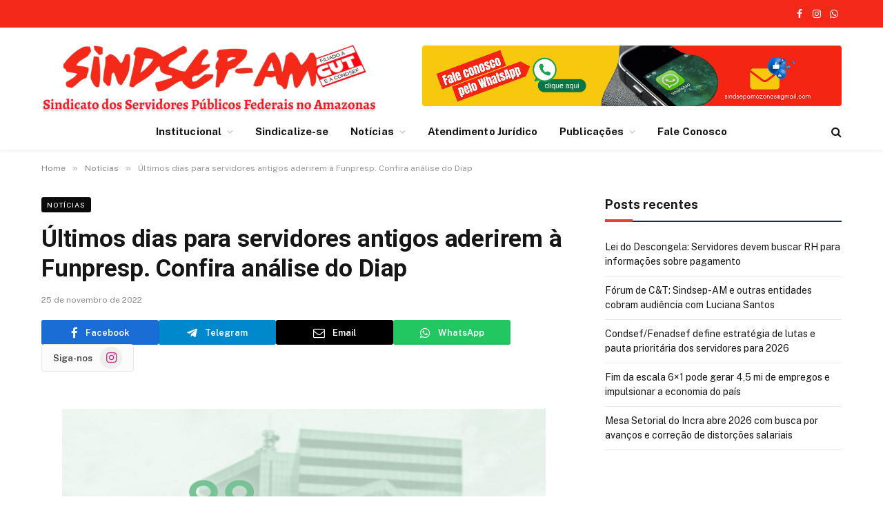

--- FILE ---
content_type: text/html; charset=UTF-8
request_url: https://www.sindsep-am.com.br/ultimos-dias-para-servidores-antigos-aderirem-a-funpresp-confira-analise-do-diap/
body_size: 17569
content:

<!DOCTYPE html>
<html lang="pt-BR" class="s-light site-s-light">

<head>

	<meta charset="UTF-8" />
	<meta name="viewport" content="width=device-width, initial-scale=1" />
	<title>Últimos dias para servidores antigos aderirem à Funpresp. Confira análise do Diap &#8211; Sindsep-AM</title><link rel="preload" as="font" href="https://www.sindsep-am.com.br/wp-content/themes/smart-mag/css/icons/fonts/ts-icons.woff2?v2.8" type="font/woff2" crossorigin="anonymous" />
<meta name='robots' content='max-image-preview:large' />
<link rel='dns-prefetch' href='//fonts.googleapis.com' />
<link rel="alternate" type="application/rss+xml" title="Feed para Sindsep-AM &raquo;" href="https://www.sindsep-am.com.br/feed/" />
<script type="text/javascript">
/* <![CDATA[ */
window._wpemojiSettings = {"baseUrl":"https:\/\/s.w.org\/images\/core\/emoji\/15.0.3\/72x72\/","ext":".png","svgUrl":"https:\/\/s.w.org\/images\/core\/emoji\/15.0.3\/svg\/","svgExt":".svg","source":{"concatemoji":"https:\/\/www.sindsep-am.com.br\/wp-includes\/js\/wp-emoji-release.min.js?ver=6.6.4"}};
/*! This file is auto-generated */
!function(i,n){var o,s,e;function c(e){try{var t={supportTests:e,timestamp:(new Date).valueOf()};sessionStorage.setItem(o,JSON.stringify(t))}catch(e){}}function p(e,t,n){e.clearRect(0,0,e.canvas.width,e.canvas.height),e.fillText(t,0,0);var t=new Uint32Array(e.getImageData(0,0,e.canvas.width,e.canvas.height).data),r=(e.clearRect(0,0,e.canvas.width,e.canvas.height),e.fillText(n,0,0),new Uint32Array(e.getImageData(0,0,e.canvas.width,e.canvas.height).data));return t.every(function(e,t){return e===r[t]})}function u(e,t,n){switch(t){case"flag":return n(e,"\ud83c\udff3\ufe0f\u200d\u26a7\ufe0f","\ud83c\udff3\ufe0f\u200b\u26a7\ufe0f")?!1:!n(e,"\ud83c\uddfa\ud83c\uddf3","\ud83c\uddfa\u200b\ud83c\uddf3")&&!n(e,"\ud83c\udff4\udb40\udc67\udb40\udc62\udb40\udc65\udb40\udc6e\udb40\udc67\udb40\udc7f","\ud83c\udff4\u200b\udb40\udc67\u200b\udb40\udc62\u200b\udb40\udc65\u200b\udb40\udc6e\u200b\udb40\udc67\u200b\udb40\udc7f");case"emoji":return!n(e,"\ud83d\udc26\u200d\u2b1b","\ud83d\udc26\u200b\u2b1b")}return!1}function f(e,t,n){var r="undefined"!=typeof WorkerGlobalScope&&self instanceof WorkerGlobalScope?new OffscreenCanvas(300,150):i.createElement("canvas"),a=r.getContext("2d",{willReadFrequently:!0}),o=(a.textBaseline="top",a.font="600 32px Arial",{});return e.forEach(function(e){o[e]=t(a,e,n)}),o}function t(e){var t=i.createElement("script");t.src=e,t.defer=!0,i.head.appendChild(t)}"undefined"!=typeof Promise&&(o="wpEmojiSettingsSupports",s=["flag","emoji"],n.supports={everything:!0,everythingExceptFlag:!0},e=new Promise(function(e){i.addEventListener("DOMContentLoaded",e,{once:!0})}),new Promise(function(t){var n=function(){try{var e=JSON.parse(sessionStorage.getItem(o));if("object"==typeof e&&"number"==typeof e.timestamp&&(new Date).valueOf()<e.timestamp+604800&&"object"==typeof e.supportTests)return e.supportTests}catch(e){}return null}();if(!n){if("undefined"!=typeof Worker&&"undefined"!=typeof OffscreenCanvas&&"undefined"!=typeof URL&&URL.createObjectURL&&"undefined"!=typeof Blob)try{var e="postMessage("+f.toString()+"("+[JSON.stringify(s),u.toString(),p.toString()].join(",")+"));",r=new Blob([e],{type:"text/javascript"}),a=new Worker(URL.createObjectURL(r),{name:"wpTestEmojiSupports"});return void(a.onmessage=function(e){c(n=e.data),a.terminate(),t(n)})}catch(e){}c(n=f(s,u,p))}t(n)}).then(function(e){for(var t in e)n.supports[t]=e[t],n.supports.everything=n.supports.everything&&n.supports[t],"flag"!==t&&(n.supports.everythingExceptFlag=n.supports.everythingExceptFlag&&n.supports[t]);n.supports.everythingExceptFlag=n.supports.everythingExceptFlag&&!n.supports.flag,n.DOMReady=!1,n.readyCallback=function(){n.DOMReady=!0}}).then(function(){return e}).then(function(){var e;n.supports.everything||(n.readyCallback(),(e=n.source||{}).concatemoji?t(e.concatemoji):e.wpemoji&&e.twemoji&&(t(e.twemoji),t(e.wpemoji)))}))}((window,document),window._wpemojiSettings);
/* ]]> */
</script>
<style id='wp-emoji-styles-inline-css' type='text/css'>

	img.wp-smiley, img.emoji {
		display: inline !important;
		border: none !important;
		box-shadow: none !important;
		height: 1em !important;
		width: 1em !important;
		margin: 0 0.07em !important;
		vertical-align: -0.1em !important;
		background: none !important;
		padding: 0 !important;
	}
</style>
<link rel='stylesheet' id='wp-block-library-css' href='https://www.sindsep-am.com.br/wp-includes/css/dist/block-library/style.min.css?ver=6.6.4' type='text/css' media='all' />
<style id='classic-theme-styles-inline-css' type='text/css'>
/*! This file is auto-generated */
.wp-block-button__link{color:#fff;background-color:#32373c;border-radius:9999px;box-shadow:none;text-decoration:none;padding:calc(.667em + 2px) calc(1.333em + 2px);font-size:1.125em}.wp-block-file__button{background:#32373c;color:#fff;text-decoration:none}
</style>
<style id='global-styles-inline-css' type='text/css'>
:root{--wp--preset--aspect-ratio--square: 1;--wp--preset--aspect-ratio--4-3: 4/3;--wp--preset--aspect-ratio--3-4: 3/4;--wp--preset--aspect-ratio--3-2: 3/2;--wp--preset--aspect-ratio--2-3: 2/3;--wp--preset--aspect-ratio--16-9: 16/9;--wp--preset--aspect-ratio--9-16: 9/16;--wp--preset--color--black: #000000;--wp--preset--color--cyan-bluish-gray: #abb8c3;--wp--preset--color--white: #ffffff;--wp--preset--color--pale-pink: #f78da7;--wp--preset--color--vivid-red: #cf2e2e;--wp--preset--color--luminous-vivid-orange: #ff6900;--wp--preset--color--luminous-vivid-amber: #fcb900;--wp--preset--color--light-green-cyan: #7bdcb5;--wp--preset--color--vivid-green-cyan: #00d084;--wp--preset--color--pale-cyan-blue: #8ed1fc;--wp--preset--color--vivid-cyan-blue: #0693e3;--wp--preset--color--vivid-purple: #9b51e0;--wp--preset--gradient--vivid-cyan-blue-to-vivid-purple: linear-gradient(135deg,rgba(6,147,227,1) 0%,rgb(155,81,224) 100%);--wp--preset--gradient--light-green-cyan-to-vivid-green-cyan: linear-gradient(135deg,rgb(122,220,180) 0%,rgb(0,208,130) 100%);--wp--preset--gradient--luminous-vivid-amber-to-luminous-vivid-orange: linear-gradient(135deg,rgba(252,185,0,1) 0%,rgba(255,105,0,1) 100%);--wp--preset--gradient--luminous-vivid-orange-to-vivid-red: linear-gradient(135deg,rgba(255,105,0,1) 0%,rgb(207,46,46) 100%);--wp--preset--gradient--very-light-gray-to-cyan-bluish-gray: linear-gradient(135deg,rgb(238,238,238) 0%,rgb(169,184,195) 100%);--wp--preset--gradient--cool-to-warm-spectrum: linear-gradient(135deg,rgb(74,234,220) 0%,rgb(151,120,209) 20%,rgb(207,42,186) 40%,rgb(238,44,130) 60%,rgb(251,105,98) 80%,rgb(254,248,76) 100%);--wp--preset--gradient--blush-light-purple: linear-gradient(135deg,rgb(255,206,236) 0%,rgb(152,150,240) 100%);--wp--preset--gradient--blush-bordeaux: linear-gradient(135deg,rgb(254,205,165) 0%,rgb(254,45,45) 50%,rgb(107,0,62) 100%);--wp--preset--gradient--luminous-dusk: linear-gradient(135deg,rgb(255,203,112) 0%,rgb(199,81,192) 50%,rgb(65,88,208) 100%);--wp--preset--gradient--pale-ocean: linear-gradient(135deg,rgb(255,245,203) 0%,rgb(182,227,212) 50%,rgb(51,167,181) 100%);--wp--preset--gradient--electric-grass: linear-gradient(135deg,rgb(202,248,128) 0%,rgb(113,206,126) 100%);--wp--preset--gradient--midnight: linear-gradient(135deg,rgb(2,3,129) 0%,rgb(40,116,252) 100%);--wp--preset--font-size--small: 13px;--wp--preset--font-size--medium: 20px;--wp--preset--font-size--large: 36px;--wp--preset--font-size--x-large: 42px;--wp--preset--spacing--20: 0.44rem;--wp--preset--spacing--30: 0.67rem;--wp--preset--spacing--40: 1rem;--wp--preset--spacing--50: 1.5rem;--wp--preset--spacing--60: 2.25rem;--wp--preset--spacing--70: 3.38rem;--wp--preset--spacing--80: 5.06rem;--wp--preset--shadow--natural: 6px 6px 9px rgba(0, 0, 0, 0.2);--wp--preset--shadow--deep: 12px 12px 50px rgba(0, 0, 0, 0.4);--wp--preset--shadow--sharp: 6px 6px 0px rgba(0, 0, 0, 0.2);--wp--preset--shadow--outlined: 6px 6px 0px -3px rgba(255, 255, 255, 1), 6px 6px rgba(0, 0, 0, 1);--wp--preset--shadow--crisp: 6px 6px 0px rgba(0, 0, 0, 1);}:where(.is-layout-flex){gap: 0.5em;}:where(.is-layout-grid){gap: 0.5em;}body .is-layout-flex{display: flex;}.is-layout-flex{flex-wrap: wrap;align-items: center;}.is-layout-flex > :is(*, div){margin: 0;}body .is-layout-grid{display: grid;}.is-layout-grid > :is(*, div){margin: 0;}:where(.wp-block-columns.is-layout-flex){gap: 2em;}:where(.wp-block-columns.is-layout-grid){gap: 2em;}:where(.wp-block-post-template.is-layout-flex){gap: 1.25em;}:where(.wp-block-post-template.is-layout-grid){gap: 1.25em;}.has-black-color{color: var(--wp--preset--color--black) !important;}.has-cyan-bluish-gray-color{color: var(--wp--preset--color--cyan-bluish-gray) !important;}.has-white-color{color: var(--wp--preset--color--white) !important;}.has-pale-pink-color{color: var(--wp--preset--color--pale-pink) !important;}.has-vivid-red-color{color: var(--wp--preset--color--vivid-red) !important;}.has-luminous-vivid-orange-color{color: var(--wp--preset--color--luminous-vivid-orange) !important;}.has-luminous-vivid-amber-color{color: var(--wp--preset--color--luminous-vivid-amber) !important;}.has-light-green-cyan-color{color: var(--wp--preset--color--light-green-cyan) !important;}.has-vivid-green-cyan-color{color: var(--wp--preset--color--vivid-green-cyan) !important;}.has-pale-cyan-blue-color{color: var(--wp--preset--color--pale-cyan-blue) !important;}.has-vivid-cyan-blue-color{color: var(--wp--preset--color--vivid-cyan-blue) !important;}.has-vivid-purple-color{color: var(--wp--preset--color--vivid-purple) !important;}.has-black-background-color{background-color: var(--wp--preset--color--black) !important;}.has-cyan-bluish-gray-background-color{background-color: var(--wp--preset--color--cyan-bluish-gray) !important;}.has-white-background-color{background-color: var(--wp--preset--color--white) !important;}.has-pale-pink-background-color{background-color: var(--wp--preset--color--pale-pink) !important;}.has-vivid-red-background-color{background-color: var(--wp--preset--color--vivid-red) !important;}.has-luminous-vivid-orange-background-color{background-color: var(--wp--preset--color--luminous-vivid-orange) !important;}.has-luminous-vivid-amber-background-color{background-color: var(--wp--preset--color--luminous-vivid-amber) !important;}.has-light-green-cyan-background-color{background-color: var(--wp--preset--color--light-green-cyan) !important;}.has-vivid-green-cyan-background-color{background-color: var(--wp--preset--color--vivid-green-cyan) !important;}.has-pale-cyan-blue-background-color{background-color: var(--wp--preset--color--pale-cyan-blue) !important;}.has-vivid-cyan-blue-background-color{background-color: var(--wp--preset--color--vivid-cyan-blue) !important;}.has-vivid-purple-background-color{background-color: var(--wp--preset--color--vivid-purple) !important;}.has-black-border-color{border-color: var(--wp--preset--color--black) !important;}.has-cyan-bluish-gray-border-color{border-color: var(--wp--preset--color--cyan-bluish-gray) !important;}.has-white-border-color{border-color: var(--wp--preset--color--white) !important;}.has-pale-pink-border-color{border-color: var(--wp--preset--color--pale-pink) !important;}.has-vivid-red-border-color{border-color: var(--wp--preset--color--vivid-red) !important;}.has-luminous-vivid-orange-border-color{border-color: var(--wp--preset--color--luminous-vivid-orange) !important;}.has-luminous-vivid-amber-border-color{border-color: var(--wp--preset--color--luminous-vivid-amber) !important;}.has-light-green-cyan-border-color{border-color: var(--wp--preset--color--light-green-cyan) !important;}.has-vivid-green-cyan-border-color{border-color: var(--wp--preset--color--vivid-green-cyan) !important;}.has-pale-cyan-blue-border-color{border-color: var(--wp--preset--color--pale-cyan-blue) !important;}.has-vivid-cyan-blue-border-color{border-color: var(--wp--preset--color--vivid-cyan-blue) !important;}.has-vivid-purple-border-color{border-color: var(--wp--preset--color--vivid-purple) !important;}.has-vivid-cyan-blue-to-vivid-purple-gradient-background{background: var(--wp--preset--gradient--vivid-cyan-blue-to-vivid-purple) !important;}.has-light-green-cyan-to-vivid-green-cyan-gradient-background{background: var(--wp--preset--gradient--light-green-cyan-to-vivid-green-cyan) !important;}.has-luminous-vivid-amber-to-luminous-vivid-orange-gradient-background{background: var(--wp--preset--gradient--luminous-vivid-amber-to-luminous-vivid-orange) !important;}.has-luminous-vivid-orange-to-vivid-red-gradient-background{background: var(--wp--preset--gradient--luminous-vivid-orange-to-vivid-red) !important;}.has-very-light-gray-to-cyan-bluish-gray-gradient-background{background: var(--wp--preset--gradient--very-light-gray-to-cyan-bluish-gray) !important;}.has-cool-to-warm-spectrum-gradient-background{background: var(--wp--preset--gradient--cool-to-warm-spectrum) !important;}.has-blush-light-purple-gradient-background{background: var(--wp--preset--gradient--blush-light-purple) !important;}.has-blush-bordeaux-gradient-background{background: var(--wp--preset--gradient--blush-bordeaux) !important;}.has-luminous-dusk-gradient-background{background: var(--wp--preset--gradient--luminous-dusk) !important;}.has-pale-ocean-gradient-background{background: var(--wp--preset--gradient--pale-ocean) !important;}.has-electric-grass-gradient-background{background: var(--wp--preset--gradient--electric-grass) !important;}.has-midnight-gradient-background{background: var(--wp--preset--gradient--midnight) !important;}.has-small-font-size{font-size: var(--wp--preset--font-size--small) !important;}.has-medium-font-size{font-size: var(--wp--preset--font-size--medium) !important;}.has-large-font-size{font-size: var(--wp--preset--font-size--large) !important;}.has-x-large-font-size{font-size: var(--wp--preset--font-size--x-large) !important;}
:where(.wp-block-post-template.is-layout-flex){gap: 1.25em;}:where(.wp-block-post-template.is-layout-grid){gap: 1.25em;}
:where(.wp-block-columns.is-layout-flex){gap: 2em;}:where(.wp-block-columns.is-layout-grid){gap: 2em;}
:root :where(.wp-block-pullquote){font-size: 1.5em;line-height: 1.6;}
</style>
<link rel='stylesheet' id='wpos-magnific-style-css' href='https://www.sindsep-am.com.br/wp-content/plugins/album-and-image-gallery-plus-lightbox/assets/css/magnific-popup.css?ver=2.1.1' type='text/css' media='all' />
<link rel='stylesheet' id='wpos-slick-style-css' href='https://www.sindsep-am.com.br/wp-content/plugins/album-and-image-gallery-plus-lightbox/assets/css/slick.css?ver=2.1.1' type='text/css' media='all' />
<link rel='stylesheet' id='aigpl-public-css-css' href='https://www.sindsep-am.com.br/wp-content/plugins/album-and-image-gallery-plus-lightbox/assets/css/aigpl-public.css?ver=2.1.1' type='text/css' media='all' />
<link rel='stylesheet' id='contact-form-7-css' href='https://www.sindsep-am.com.br/wp-content/plugins/contact-form-7/includes/css/styles.css?ver=6.0.6' type='text/css' media='all' />
<link rel='stylesheet' id='elementor-icons-css' href='https://www.sindsep-am.com.br/wp-content/plugins/elementor/assets/lib/eicons/css/elementor-icons.min.css?ver=5.30.0' type='text/css' media='all' />
<link rel='stylesheet' id='elementor-frontend-css' href='https://www.sindsep-am.com.br/wp-content/plugins/elementor/assets/css/frontend-lite.min.css?ver=3.23.3' type='text/css' media='all' />
<link rel='stylesheet' id='swiper-css' href='https://www.sindsep-am.com.br/wp-content/plugins/elementor/assets/lib/swiper/v8/css/swiper.min.css?ver=8.4.5' type='text/css' media='all' />
<link rel='stylesheet' id='elementor-post-21092-css' href='https://www.sindsep-am.com.br/wp-content/uploads/elementor/css/post-21092.css?ver=1722253947' type='text/css' media='all' />
<link rel='stylesheet' id='elementor-post-21307-css' href='https://www.sindsep-am.com.br/wp-content/uploads/elementor/css/post-21307.css?ver=1722518265' type='text/css' media='all' />
<link rel='stylesheet' id='pscrollbar-css' href='https://www.sindsep-am.com.br/wp-content/plugins/quadmenu/assets/frontend/pscrollbar/perfect-scrollbar.min.css?ver=3.1.5' type='text/css' media='all' />
<link rel='stylesheet' id='owlcarousel-css' href='https://www.sindsep-am.com.br/wp-content/plugins/quadmenu/assets/frontend/owlcarousel/owl.carousel.min.css?ver=3.1.5' type='text/css' media='all' />
<link rel='stylesheet' id='quadmenu-normalize-css' href='https://www.sindsep-am.com.br/wp-content/plugins/quadmenu/assets/frontend/css/quadmenu-normalize.css?ver=3.1.5' type='text/css' media='all' />
<link rel='stylesheet' id='quadmenu-widgets-css' href='https://www.sindsep-am.com.br/wp-content/plugins/quadmenu/assets/frontend/css/quadmenu-widgets.css?ver=3.1.5' type='text/css' media='all' />
<link rel='stylesheet' id='quadmenu-css' href='https://www.sindsep-am.com.br/wp-content/plugins/quadmenu/build/frontend/style.css?ver=3.1.5' type='text/css' media='all' />
<link rel='stylesheet' id='quadmenu-locations-css' href='https://www.sindsep-am.com.br/wp-content/plugins/quadmenu/assets/frontend/css/quadmenu-locations.css?ver=3.1.5' type='text/css' media='all' />
<link rel='stylesheet' id='dashicons-css' href='https://www.sindsep-am.com.br/wp-includes/css/dashicons.min.css?ver=6.6.4' type='text/css' media='all' />
<link rel='stylesheet' id='mm-compiled-options-mobmenu-css' href='https://www.sindsep-am.com.br/wp-content/uploads/dynamic-mobmenu.css?ver=2.8.5-599' type='text/css' media='all' />
<link rel='stylesheet' id='mm-google-webfont-dosis-css' href='//fonts.googleapis.com/css?family=Dosis%3Ainherit%2C400&#038;subset=latin%2Clatin-ext&#038;ver=6.6.4' type='text/css' media='all' />
<link rel='stylesheet' id='smartmag-core-css' href='https://www.sindsep-am.com.br/wp-content/themes/smart-mag/style.css?ver=10.0.0' type='text/css' media='all' />
<style id='smartmag-core-inline-css' type='text/css'>
:root { --c-main: #de4333;
--c-main-rgb: 222,67,51;
--title-font: "Roboto", system-ui, -apple-system, "Segoe UI", Arial, sans-serif;
--title-size-m: 19px;
--main-width: 1160px;
--post-content-gaps: 3em; }
.smart-head-main { --c-shadow: rgba(0,0,0,0.05); }
.smart-head-main .smart-head-top { --head-h: 40px; background: linear-gradient(90deg, #f4291a 0%, #f4291a 100%); }
.smart-head-main .smart-head-mid { --head-h: 125px; }
.smart-head-main .smart-head-mid > .inner { padding-top: 20px; }
.smart-head-main .smart-head-bot { --head-h: 52px; border-top-width: 0px; border-bottom-width: 0px; }
.navigation-main .menu > li > a { font-size: 15px; font-weight: bold; letter-spacing: 0.005em; }
.navigation-main { --nav-items-space: 16px; }
.navigation-small { margin-left: calc(-1 * var(--nav-items-space)); }
.s-dark .navigation-small { --c-nav: rgba(255,255,255,0.92); --c-nav-hov: #ffffff; }
.s-dark .smart-head-main .spc-social,
.smart-head-main .s-dark .spc-social { --c-spc-social: #ffffff; }
.smart-head-main { --c-hamburger: var(--c-main); }
.smart-head-main .offcanvas-toggle { transform: scale(.75); }
.l-post { --media-radius: 6px; }
.cat-labels .category { font-size: 10px; letter-spacing: 0.1em; background-color: #0a0a0a; border-radius: 3px; }
.block-head-c .heading { font-size: 18px; text-transform: initial; }
.block-head-c { --line-weight: 4px; --border-weight: 2px; --c-border: #152b4b; }
.loop-list .post-title { font-size: 21px; }
.loop-small .post-title { font-size: 15px; font-weight: 500; }
.entry-content { font-size: 16px; }
.entry-content p { --post-content-gaps: 2em; }
.post-share-float .service { width: 40px; height: 38px; margin-bottom: 8px; border-radius: 4px; font-size: 16px; }
.post-share-b:not(.is-not-global) { --service-height: 36px; --service-width: 170px; --service-min-width: initial; }
.post-share-b:not(.is-not-global) .show-more { width: 36px; min-width: 36px; }
.post-share-b:not(.is-not-global) { --service-gap: 6px; --service-b-radius: 3px; }
.category .feat-grid { --grid-gap: 4px; }
@media (min-width: 940px) and (max-width: 1200px) { .navigation-main .menu > li > a { font-size: calc(10px + (15px - 10px) * .7); } }


.term-color-5 { --c-main: #dd3333; }
.navigation .menu-cat-5 { --c-term: #dd3333; }

</style>
<link rel='stylesheet' id='smartmag-fonts-css' href='https://fonts.googleapis.com/css?family=Public+Sans%3A400%2C400i%2C500%2C600%2C700&#038;display=swap' type='text/css' media='all' />
<link rel='stylesheet' id='smartmag-magnific-popup-css' href='https://www.sindsep-am.com.br/wp-content/themes/smart-mag/css/lightbox.css?ver=10.0.0' type='text/css' media='all' />
<link rel='stylesheet' id='smartmag-icons-css' href='https://www.sindsep-am.com.br/wp-content/themes/smart-mag/css/icons/icons.css?ver=10.0.0' type='text/css' media='all' />
<link rel='stylesheet' id='smartmag-gfonts-custom-css' href='https://fonts.googleapis.com/css?family=Roboto%3A400%2C500%2C600%2C700&#038;display=swap' type='text/css' media='all' />
<link rel='stylesheet' id='cssmobmenu-icons-css' href='https://www.sindsep-am.com.br/wp-content/plugins/mobile-menu/includes/css/mobmenu-icons.css?ver=6.6.4' type='text/css' media='all' />
<link rel='stylesheet' id='cssmobmenu-css' href='https://www.sindsep-am.com.br/wp-content/plugins/mobile-menu/includes/css/mobmenu.css?ver=2.8.5' type='text/css' media='all' />
<script type="text/javascript" id="smartmag-lazy-inline-js-after">
/* <![CDATA[ */
/**
 * @copyright ThemeSphere
 * @preserve
 */
var BunyadLazy={};BunyadLazy.load=function(){function a(e,n){var t={};e.dataset.bgset&&e.dataset.sizes?(t.sizes=e.dataset.sizes,t.srcset=e.dataset.bgset):t.src=e.dataset.bgsrc,function(t){var a=t.dataset.ratio;if(0<a){const e=t.parentElement;if(e.classList.contains("media-ratio")){const n=e.style;n.getPropertyValue("--a-ratio")||(n.paddingBottom=100/a+"%")}}}(e);var a,o=document.createElement("img");for(a in o.onload=function(){var t="url('"+(o.currentSrc||o.src)+"')",a=e.style;a.backgroundImage!==t&&requestAnimationFrame(()=>{a.backgroundImage=t,n&&n()}),o.onload=null,o.onerror=null,o=null},o.onerror=o.onload,t)o.setAttribute(a,t[a]);o&&o.complete&&0<o.naturalWidth&&o.onload&&o.onload()}function e(t){t.dataset.loaded||a(t,()=>{document.dispatchEvent(new Event("lazyloaded")),t.dataset.loaded=1})}function n(t){"complete"===document.readyState?t():window.addEventListener("load",t)}return{initEarly:function(){var t,a=()=>{document.querySelectorAll(".img.bg-cover:not(.lazyload)").forEach(e)};"complete"!==document.readyState?(t=setInterval(a,150),n(()=>{a(),clearInterval(t)})):a()},callOnLoad:n,initBgImages:function(t){t&&n(()=>{document.querySelectorAll(".img.bg-cover").forEach(e)})},bgLoad:a}}(),BunyadLazy.load.initEarly();
/* ]]> */
</script>
<script type="text/javascript" src="https://www.sindsep-am.com.br/wp-includes/js/jquery/jquery.min.js?ver=3.7.1" id="jquery-core-js"></script>
<script type="text/javascript" src="https://www.sindsep-am.com.br/wp-includes/js/jquery/jquery-migrate.min.js?ver=3.4.1" id="jquery-migrate-js"></script>
<script type="text/javascript" src="https://www.sindsep-am.com.br/wp-content/plugins/sphere-post-views/assets/js/post-views.js?ver=1.0.1" id="sphere-post-views-js"></script>
<script type="text/javascript" id="sphere-post-views-js-after">
/* <![CDATA[ */
var Sphere_PostViews = {"ajaxUrl":"https:\/\/www.sindsep-am.com.br\/wp-admin\/admin-ajax.php?sphere_post_views=1","sampling":0,"samplingRate":10,"repeatCountDelay":0,"postID":16751,"token":"0f8daa7ab5"}
/* ]]> */
</script>
<script type="text/javascript" src="https://www.sindsep-am.com.br/wp-content/plugins/mobile-menu/includes/js/mobmenu.js?ver=2.8.5" id="mobmenujs-js"></script>
<link rel="https://api.w.org/" href="https://www.sindsep-am.com.br/wp-json/" /><link rel="alternate" title="JSON" type="application/json" href="https://www.sindsep-am.com.br/wp-json/wp/v2/posts/16751" /><link rel="EditURI" type="application/rsd+xml" title="RSD" href="https://www.sindsep-am.com.br/xmlrpc.php?rsd" />
<meta name="generator" content="WordPress 6.6.4" />
<link rel="canonical" href="https://www.sindsep-am.com.br/ultimos-dias-para-servidores-antigos-aderirem-a-funpresp-confira-analise-do-diap/" />
<link rel='shortlink' href='https://www.sindsep-am.com.br/?p=16751' />
<link rel="alternate" title="oEmbed (JSON)" type="application/json+oembed" href="https://www.sindsep-am.com.br/wp-json/oembed/1.0/embed?url=https%3A%2F%2Fwww.sindsep-am.com.br%2Fultimos-dias-para-servidores-antigos-aderirem-a-funpresp-confira-analise-do-diap%2F" />
<link rel="alternate" title="oEmbed (XML)" type="text/xml+oembed" href="https://www.sindsep-am.com.br/wp-json/oembed/1.0/embed?url=https%3A%2F%2Fwww.sindsep-am.com.br%2Fultimos-dias-para-servidores-antigos-aderirem-a-funpresp-confira-analise-do-diap%2F&#038;format=xml" />

		<script>
		var BunyadSchemeKey = 'bunyad-scheme';
		(() => {
			const d = document.documentElement;
			const c = d.classList;
			var scheme = localStorage.getItem(BunyadSchemeKey);
			
			if (scheme) {
				d.dataset.origClass = c;
				scheme === 'dark' ? c.remove('s-light', 'site-s-light') : c.remove('s-dark', 'site-s-dark');
				c.add('site-s-' + scheme, 's-' + scheme);
			}
		})();
		</script>
		
	<meta name="viewport" content="width=device-width, initial-scale=1.0">

	<meta name="generator" content="Elementor 3.23.3; features: e_optimized_css_loading, additional_custom_breakpoints, e_lazyload; settings: css_print_method-external, google_font-enabled, font_display-auto">
			<style>
				.e-con.e-parent:nth-of-type(n+4):not(.e-lazyloaded):not(.e-no-lazyload),
				.e-con.e-parent:nth-of-type(n+4):not(.e-lazyloaded):not(.e-no-lazyload) * {
					background-image: none !important;
				}
				@media screen and (max-height: 1024px) {
					.e-con.e-parent:nth-of-type(n+3):not(.e-lazyloaded):not(.e-no-lazyload),
					.e-con.e-parent:nth-of-type(n+3):not(.e-lazyloaded):not(.e-no-lazyload) * {
						background-image: none !important;
					}
				}
				@media screen and (max-height: 640px) {
					.e-con.e-parent:nth-of-type(n+2):not(.e-lazyloaded):not(.e-no-lazyload),
					.e-con.e-parent:nth-of-type(n+2):not(.e-lazyloaded):not(.e-no-lazyload) * {
						background-image: none !important;
					}
				}
			</style>
			<link rel="icon" href="https://www.sindsep-am.com.br/wp-content/uploads/2018/03/cropped-default-logo-32x32.png" sizes="32x32" />
<link rel="icon" href="https://www.sindsep-am.com.br/wp-content/uploads/2018/03/cropped-default-logo-192x192.png" sizes="192x192" />
<link rel="apple-touch-icon" href="https://www.sindsep-am.com.br/wp-content/uploads/2018/03/cropped-default-logo-180x180.png" />
<meta name="msapplication-TileImage" content="https://www.sindsep-am.com.br/wp-content/uploads/2018/03/cropped-default-logo-270x270.png" />
		<style type="text/css" id="wp-custom-css">
			/** Arquivo de customização para o form de contato **/
.mg-cf7-form .mg-cf7-form-item {
    margin-bottom: 2em;

}
.mg-cf7-form .mg-cf7-form-item label {
    display: inline-block;
    padding-bottom: 0.3em;
    font-size: 1.2em;
}

/** Estilizando os inputs GERAIS do form **/
.mg-cf7-form .mg-cf7-form-item .mg-cf7-form-item-input-padrao {
    width: 100%;
    height: 45px;
    margin-top: .7em;
    border-radius: 10px;
    border-color: 1px solid #ccc;
    background: #f8f8f8;
    color: #000;
    font-size: 1em;
}

/** Estilizando placeholder dos inputs padrões**/
.mg-cf7-form .mg-cf7-form-item .mg-cf7-form-item-input-padrao::placeholder {
    color: #c5c5c5;
}

/**Estilos para os inputs padrões quando o usuário estiver digitando **/
.mg-cf7-form .mg-cf7-form-item .mg-cf7-form-item-input-padrao:focus,
.mg-cf7-form .mg-cf7-form-item .mg-cf7-form-item-input-padrao:active {
    border: 1px solid #000;
    transition: .3s;
}

/** Estilizando um campo inválido**/
.mg-cf7-form .mg-cf7-form-item .mg-cf7-form-item-input-padrao.wpcf7-not-valid {
    border: 1px solid #ff0000;
}

/** Estilizando os inputs do tipo RADIO **/
.mg-cf7-form .mg-cf7-form-item .mg-cf7-form-item-input-radio .wpcf7-list-item input {
    height: 20px;
    width: 20px;
}

/** Estilizando os inputs do tipo CHECKBOX **/
.mg-cf7-form .mg-cf7-form-item .mg-cf7-form-item-input-checkbox {
    height: 20px;
    width: 20px;
}

.mg-cf7-form .mg-cf7-form-item .mg-cf7-form-item-input-checkbox .wpcf7-list-item input {
    height: 20px;
    width: 20px;
}

/** Estilizando o campo de FREE TEXT**/
.mg-cf7-form .mg-cf7-form-item .mg-cf7-form-item-input-checkbox input.wpcf7-free-text {
    width: auto;
    height: 45px;
    border-radius: 10px;
}

/** Estilizando os inputs do tipo TEXTAREA **/
.mg-cf7-form .mg-cf7-form-item .mg-cf7-form-item-input-textarea {
    height: 180px !important;
}

/** Estilizando os Inputs do tipo FILE [ARQUIVO] **/
.mg-cf7-form .mg-cf7-form-item .mg-cf7-form-item-input-padrao.wpcf7-file {
    padding: 1em;
    background: #dedede;
}

/** Estilizando Botão de Enviar **/
.mg-cf7-form .mg-cf7-form-item .wpcf7-form-control.wpcf7-submit {
    float: right;
    height: 50px;
    padding: 1em 3em;
    background: #ddd;
    border: 1px solid #c4c4c4;
    font-size: 1.2em;
    transition: .3s;
}

/** Estilizando Hover e Active do Botão de Enviar **/
.mg-cf7-form .mg-cf7-form-item .wpcf7-form-control.wpcf7-submit:hover {
    background: #f45762;
    color: #fff;
    border: 1px solid #000;
}

/** Estilizando o Loader **/
.mg-cf7-form .mg-cf7-form-item .ajax-loader {
    float: right;
    margin-right: 2em;
    margin-top: 1.4em;
}

/** Estilizando texto de validação dos campos **/
.mg-cf7-form .mg-cf7-form-item .wpcf7-not-valid-tip {
    font-size: 0.8em;
    padding: 0.6em;
    background: #ffecec;
}

/** ==========================================================
** Estilizando as mensagens de retorno ao enviar formulário 
========================================================== **/

/* Estilos padrões do bloco de mensagem */
.wpcf7 .wpcf7-response-output {
    padding: 2em 1em;
    font-size: 1.2em;
    border-radius: 10px;

}

/** Mensagem de campos Inválidos **/
.wpcf7 .wpcf7-response-output.wpcf7-validation-errors {
    background: #feffab;
}

/** Mensagem de Erro ao enviar formulário **/
.wpcf7 .wpcf7-response-output.wpcf7-mail-sent-ng  {
    background: #ffecec;
    color: #ff0000;
}

/** Mensagem de Sucesso ao enviar formulário **/
.wpcf7 .wpcf7-response-output.wpcf7-mail-sent-ok {
    background: #c6ffcd;
    color: #000;
}		</style>
		<style id="wpforms-css-vars-root">
				:root {
					--wpforms-field-border-radius: 3px;
--wpforms-field-border-style: solid;
--wpforms-field-border-size: 1px;
--wpforms-field-background-color: #ffffff;
--wpforms-field-border-color: rgba( 0, 0, 0, 0.25 );
--wpforms-field-border-color-spare: rgba( 0, 0, 0, 0.25 );
--wpforms-field-text-color: rgba( 0, 0, 0, 0.7 );
--wpforms-field-menu-color: #ffffff;
--wpforms-label-color: rgba( 0, 0, 0, 0.85 );
--wpforms-label-sublabel-color: rgba( 0, 0, 0, 0.55 );
--wpforms-label-error-color: #d63637;
--wpforms-button-border-radius: 3px;
--wpforms-button-border-style: none;
--wpforms-button-border-size: 1px;
--wpforms-button-background-color: #066aab;
--wpforms-button-border-color: #066aab;
--wpforms-button-text-color: #ffffff;
--wpforms-page-break-color: #066aab;
--wpforms-background-image: none;
--wpforms-background-position: center center;
--wpforms-background-repeat: no-repeat;
--wpforms-background-size: cover;
--wpforms-background-width: 100px;
--wpforms-background-height: 100px;
--wpforms-background-color: rgba( 0, 0, 0, 0 );
--wpforms-background-url: none;
--wpforms-container-padding: 0px;
--wpforms-container-border-style: none;
--wpforms-container-border-width: 1px;
--wpforms-container-border-color: #000000;
--wpforms-container-border-radius: 3px;
--wpforms-field-size-input-height: 43px;
--wpforms-field-size-input-spacing: 15px;
--wpforms-field-size-font-size: 16px;
--wpforms-field-size-line-height: 19px;
--wpforms-field-size-padding-h: 14px;
--wpforms-field-size-checkbox-size: 16px;
--wpforms-field-size-sublabel-spacing: 5px;
--wpforms-field-size-icon-size: 1;
--wpforms-label-size-font-size: 16px;
--wpforms-label-size-line-height: 19px;
--wpforms-label-size-sublabel-font-size: 14px;
--wpforms-label-size-sublabel-line-height: 17px;
--wpforms-button-size-font-size: 17px;
--wpforms-button-size-height: 41px;
--wpforms-button-size-padding-h: 15px;
--wpforms-button-size-margin-top: 10px;
--wpforms-container-shadow-size-box-shadow: none;

				}
			</style>

</head>

<body class="post-template-default single single-post postid-16751 single-format-standard right-sidebar post-layout-modern post-cat-2 has-lb has-lb-sm layout-normal mob-menu-slideout-over elementor-default elementor-kit-21092">



<div class="main-wrap">

	
<div class="off-canvas-backdrop"></div>
<div class="mobile-menu-container off-canvas s-dark hide-menu-lg" id="off-canvas">

	<div class="off-canvas-head">
		<a href="#" class="close">
			<span class="visuallyhidden">Close Menu</span>
			<i class="tsi tsi-times"></i>
		</a>

		<div class="ts-logo">
					</div>
	</div>

	<div class="off-canvas-content">

					<ul class="mobile-menu"></ul>
		
		
		
		<div class="spc-social-block spc-social spc-social-b smart-head-social">
		
			
				<a href="https://www.facebook.com/sindsepamazonas/" class="link service s-facebook" target="_blank" rel="nofollow noopener">
					<i class="icon tsi tsi-facebook"></i>					<span class="visuallyhidden">Facebook</span>
				</a>
									
			
				<a href="#" class="link service s-twitter" target="_blank" rel="nofollow noopener">
					<i class="icon tsi tsi-twitter"></i>					<span class="visuallyhidden">X (Twitter)</span>
				</a>
									
			
				<a href="https://www.instagram.com/sindsepam/" class="link service s-instagram" target="_blank" rel="nofollow noopener">
					<i class="icon tsi tsi-instagram"></i>					<span class="visuallyhidden">Instagram</span>
				</a>
									
			
		</div>

		
	</div>

</div>
<div class="smart-head smart-head-a smart-head-main" id="smart-head" data-sticky="auto" data-sticky-type="smart" data-sticky-full>
	
	<div class="smart-head-row smart-head-top s-dark smart-head-row-full">

		<div class="inner wrap">

							
				<div class="items items-left empty">
								</div>

							
				<div class="items items-center empty">
								</div>

							
				<div class="items items-right ">
				
		<div class="spc-social-block spc-social spc-social-a smart-head-social">
		
			
				<a href="https://www.facebook.com/sindsepamazonas/" class="link service s-facebook" target="_blank" rel="nofollow noopener">
					<i class="icon tsi tsi-facebook"></i>					<span class="visuallyhidden">Facebook</span>
				</a>
									
			
				<a href="https://www.instagram.com/sindsepam/" class="link service s-instagram" target="_blank" rel="nofollow noopener">
					<i class="icon tsi tsi-instagram"></i>					<span class="visuallyhidden">Instagram</span>
				</a>
									
			
				<a href="https://wa.me/5592992316235" class="link service s-whatsapp" target="_blank" rel="nofollow noopener">
					<i class="icon tsi tsi-whatsapp"></i>					<span class="visuallyhidden">WhatsApp</span>
				</a>
									
			
		</div>

						</div>

						
		</div>
	</div>

	
	<div class="smart-head-row smart-head-mid is-light smart-head-row-full">

		<div class="inner wrap">

							
				<div class="items items-left ">
					<a href="https://www.sindsep-am.com.br/" title="Sindsep-AM" rel="home" class="logo-link ts-logo logo-is-image">
		<span>
			
				
					<img fetchpriority="high" src="https://www.sindsep-am.com.br/wp-content/uploads/2024/07/logovermelha2.png" class="logo-image" alt="Sindsep-AM" width="710" height="153"/>
									 
					</span>
	</a>				</div>

							
				<div class="items items-center empty">
								</div>

							
				<div class="items items-right ">
				
<div class="h-text h-text">
	<a href="https://wa.me/5592992316235" target="_blank">
<img src="https://www.sindsep-am.com.br/wp-content/uploads/2024/07/logonova.png" width="608" height="50" alt="" />
</a></div>				</div>

						
		</div>
	</div>

	
	<div class="smart-head-row smart-head-bot smart-head-row-3 is-light has-center-nav smart-head-row-full">

		<div class="inner wrap">

							
				<div class="items items-left empty">
								</div>

							
				<div class="items items-center ">
					<div class="nav-wrap">
		<nav class="navigation navigation-main nav-hov-a">
			<ul id="menu-menu-principal" class="menu"><li id="menu-item-1491" class="menu-item menu-item-type-custom menu-item-object-custom menu-item-has-children menu-item-1491"><a>Institucional</a>
<ul class="sub-menu">
	<li id="menu-item-1790" class="menu-item menu-item-type-post_type menu-item-object-page menu-item-1790"><a href="https://www.sindsep-am.com.br/quem-somos/">Quem somos</a></li>
	<li id="menu-item-1791" class="menu-item menu-item-type-post_type menu-item-object-page menu-item-1791"><a href="https://www.sindsep-am.com.br/estatuto/">Estatuto</a></li>
	<li id="menu-item-1795" class="menu-item menu-item-type-post_type menu-item-object-page menu-item-1795"><a href="https://www.sindsep-am.com.br/diretoria/">Diretoria</a></li>
	<li id="menu-item-1794" class="menu-item menu-item-type-post_type menu-item-object-page menu-item-1794"><a href="https://www.sindsep-am.com.br/estrutura/">Estrutura</a></li>
	<li id="menu-item-1793" class="menu-item menu-item-type-post_type menu-item-object-page menu-item-1793"><a href="https://www.sindsep-am.com.br/historico/">Histórico</a></li>
</ul>
</li>
<li id="menu-item-1796" class="menu-item menu-item-type-post_type menu-item-object-page menu-item-1796"><a href="https://www.sindsep-am.com.br/sindicalize-se/">Sindicalize-se</a></li>
<li id="menu-item-21440" class="menu-item menu-item-type-custom menu-item-object-custom menu-item-has-children menu-item-21440"><a href="#">Notícias</a>
<ul class="sub-menu">
	<li id="menu-item-21859" class="menu-item menu-item-type-taxonomy menu-item-object-category current-post-ancestor current-menu-parent current-post-parent menu-cat-2 menu-item-21859"><a href="https://www.sindsep-am.com.br/category/noticias/">Todas as notícias</a></li>
	<li id="menu-item-21441" class="menu-item menu-item-type-taxonomy menu-item-object-category menu-cat-904 menu-item-21441"><a href="https://www.sindsep-am.com.br/category/noticias/locais/">Locais</a></li>
	<li id="menu-item-21442" class="menu-item menu-item-type-taxonomy menu-item-object-category menu-cat-905 menu-item-21442"><a href="https://www.sindsep-am.com.br/category/noticias/nacionais/">Nacionais</a></li>
	<li id="menu-item-21443" class="menu-item menu-item-type-taxonomy menu-item-object-category menu-cat-906 menu-item-21443"><a href="https://www.sindsep-am.com.br/category/noticias/posicionamento/">Posicionamento</a></li>
</ul>
</li>
<li id="menu-item-13712" class="menu-item menu-item-type-post_type menu-item-object-page menu-item-13712"><a href="https://www.sindsep-am.com.br/atendimento-juridico/">Atendimento Jurídico</a></li>
<li id="menu-item-2522" class="menu-item menu-item-type-custom menu-item-object-custom menu-item-has-children menu-item-2522"><a>Publicações</a>
<ul class="sub-menu">
	<li id="menu-item-21830" class="menu-item menu-item-type-post_type menu-item-object-page menu-item-21830"><a href="https://www.sindsep-am.com.br/editais/">Editais</a></li>
	<li id="menu-item-21818" class="menu-item menu-item-type-post_type menu-item-object-page menu-item-21818"><a href="https://www.sindsep-am.com.br/convocatoria-2/">Convocatória</a></li>
	<li id="menu-item-21796" class="menu-item menu-item-type-post_type menu-item-object-page menu-item-21796"><a href="https://www.sindsep-am.com.br/informes/">Informes</a></li>
	<li id="menu-item-21732" class="menu-item menu-item-type-post_type menu-item-object-page menu-item-21732"><a href="https://www.sindsep-am.com.br/boletins/">Boletins</a></li>
	<li id="menu-item-1933" class="menu-item menu-item-type-post_type menu-item-object-page menu-item-1933"><a href="https://www.sindsep-am.com.br/galeria/">Galeria</a></li>
</ul>
</li>
<li id="menu-item-1709" class="menu-item menu-item-type-post_type menu-item-object-page menu-item-1709"><a href="https://www.sindsep-am.com.br/contact/">Fale Conosco</a></li>
</ul>		</nav>
	</div>
				</div>

							
				<div class="items items-right ">
				

	<a href="#" class="search-icon has-icon-only is-icon" title="Search">
		<i class="tsi tsi-search"></i>
	</a>

				</div>

						
		</div>
	</div>

	</div>
<div class="smart-head smart-head-a smart-head-mobile" id="smart-head-mobile" data-sticky="mid" data-sticky-type="smart" data-sticky-full>
	
	<div class="smart-head-row smart-head-mid smart-head-row-3 is-light smart-head-row-full">

		<div class="inner wrap">

							
				<div class="items items-left empty">
								</div>

							
				<div class="items items-center ">
					<a href="https://www.sindsep-am.com.br/" title="Sindsep-AM" rel="home" class="logo-link ts-logo logo-is-image">
		<span>
			
				
					<img fetchpriority="high" src="https://www.sindsep-am.com.br/wp-content/uploads/2024/07/logovermelha2.png" class="logo-image" alt="Sindsep-AM" width="710" height="153"/>
									 
					</span>
	</a>				</div>

							
				<div class="items items-right ">
				

	<a href="#" class="search-icon has-icon-only is-icon" title="Search">
		<i class="tsi tsi-search"></i>
	</a>

				</div>

						
		</div>
	</div>

	</div>
<nav class="breadcrumbs is-full-width breadcrumbs-a" id="breadcrumb"><div class="inner ts-contain "><span><a href="https://www.sindsep-am.com.br/"><span>Home</span></a></span><span class="delim">&raquo;</span><span><a href="https://www.sindsep-am.com.br/category/noticias/"><span>Notícias</span></a></span><span class="delim">&raquo;</span><span class="current">Últimos dias para servidores antigos aderirem à Funpresp. Confira análise do Diap</span></div></nav>
<div class="main ts-contain cf right-sidebar">
	
		

<div class="ts-row">
	<div class="col-8 main-content s-post-contain">

					<div class="the-post-header s-head-modern s-head-modern-a">
	<div class="post-meta post-meta-a post-meta-left post-meta-single has-below"><div class="post-meta-items meta-above"><span class="meta-item cat-labels">
						
						<a href="https://www.sindsep-am.com.br/category/noticias/" class="category term-color-2" rel="category">Notícias</a>
					</span>
					</div><h1 class="is-title post-title">Últimos dias para servidores antigos aderirem à Funpresp. Confira análise do Diap</h1><div class="post-meta-items meta-below"><span class="meta-item date"><time class="post-date" datetime="2022-11-25T10:20:25-03:00">25 de novembro de 2022</time></span></div></div>
<div class="post-share post-share-follow-top">	<div class="post-share post-share-b spc-social-colors  has-social-follow post-share-b1">

				
		
				
			<a href="https://www.facebook.com/sharer.php?u=https%3A%2F%2Fwww.sindsep-am.com.br%2Fultimos-dias-para-servidores-antigos-aderirem-a-funpresp-confira-analise-do-diap%2F" class="cf service s-facebook service-lg" 
				title="Share on Facebook" target="_blank" rel="nofollow noopener">
				<i class="tsi tsi-facebook"></i>
				<span class="label">Facebook</span>
							</a>
				
				
			<a href="https://t.me/share/url?url=https%3A%2F%2Fwww.sindsep-am.com.br%2Fultimos-dias-para-servidores-antigos-aderirem-a-funpresp-confira-analise-do-diap%2F&#038;title=%C3%9Altimos%20dias%20para%20servidores%20antigos%20aderirem%20%C3%A0%20Funpresp.%20Confira%20an%C3%A1lise%20do%20Diap" class="cf service s-telegram service-lg" 
				title="Share on Telegram" target="_blank" rel="nofollow noopener">
				<i class="tsi tsi-telegram"></i>
				<span class="label">Telegram</span>
							</a>
				
				
			<a href="mailto:?subject=%C3%9Altimos%20dias%20para%20servidores%20antigos%20aderirem%20%C3%A0%20Funpresp.%20Confira%20an%C3%A1lise%20do%20Diap&#038;body=https%3A%2F%2Fwww.sindsep-am.com.br%2Fultimos-dias-para-servidores-antigos-aderirem-a-funpresp-confira-analise-do-diap%2F" class="cf service s-email service-lg" 
				title="Share via Email" target="_blank" rel="nofollow noopener">
				<i class="tsi tsi-envelope-o"></i>
				<span class="label">Email</span>
							</a>
				
				
			<a href="https://wa.me/?text=%C3%9Altimos%20dias%20para%20servidores%20antigos%20aderirem%20%C3%A0%20Funpresp.%20Confira%20an%C3%A1lise%20do%20Diap%20https%3A%2F%2Fwww.sindsep-am.com.br%2Fultimos-dias-para-servidores-antigos-aderirem-a-funpresp-confira-analise-do-diap%2F" class="cf service s-whatsapp service-lg" 
				title="Share on WhatsApp" target="_blank" rel="nofollow noopener">
				<i class="tsi tsi-whatsapp"></i>
				<span class="label">WhatsApp</span>
							</a>
				
		
				
		
				
	</div>


<div class="social-follow-compact spc-social-colors">
	<span class="label">Siga-nos</span>

	
		<div class="spc-social-block spc-social spc-social-custom  spc-social-colors spc-social-colored">
		
			
				<a href="https://www.instagram.com/sindsepam/" class="link f-service s-instagram" target="_blank" rel="nofollow noopener">
					<i class="icon tsi tsi-instagram"></i>					<span class="visuallyhidden">Instagram</span>
				</a>
									
			
		</div>

		</div>
</div>	
	
</div>		
					<div class="single-featured"></div>
		
		<div class="the-post s-post-modern">

			<article id="post-16751" class="post-16751 post type-post status-publish format-standard has-post-thumbnail category-noticias">
				
<div class="post-content-wrap has-share-float">
						<div class="post-share-float share-float-a is-hidden spc-social-colors spc-social-colored">
	<div class="inner">
		
		<div class="services">
					
				
			<a href="https://www.facebook.com/sharer.php?u=https%3A%2F%2Fwww.sindsep-am.com.br%2Fultimos-dias-para-servidores-antigos-aderirem-a-funpresp-confira-analise-do-diap%2F" class="cf service s-facebook" target="_blank" title="Facebook" rel="nofollow noopener">
				<i class="tsi tsi-facebook"></i>
				<span class="label">Facebook</span>

							</a>
				
				
			<a href="mailto:?subject=%C3%9Altimos%20dias%20para%20servidores%20antigos%20aderirem%20%C3%A0%20Funpresp.%20Confira%20an%C3%A1lise%20do%20Diap&body=https%3A%2F%2Fwww.sindsep-am.com.br%2Fultimos-dias-para-servidores-antigos-aderirem-a-funpresp-confira-analise-do-diap%2F" class="cf service s-email" target="_blank" title="Email" rel="nofollow noopener">
				<i class="tsi tsi-envelope-o"></i>
				<span class="label">Email</span>

							</a>
				
				
			<a href="https://wa.me/?text=%C3%9Altimos%20dias%20para%20servidores%20antigos%20aderirem%20%C3%A0%20Funpresp.%20Confira%20an%C3%A1lise%20do%20Diap%20https%3A%2F%2Fwww.sindsep-am.com.br%2Fultimos-dias-para-servidores-antigos-aderirem-a-funpresp-confira-analise-do-diap%2F" class="cf service s-whatsapp" target="_blank" title="WhatsApp" rel="nofollow noopener">
				<i class="tsi tsi-whatsapp"></i>
				<span class="label">WhatsApp</span>

							</a>
				
		
					
		</div>
	</div>		
</div>
			
	<div class="post-content cf entry-content content-spacious">

		
				
		
<div class="wp-block-image"><figure class="aligncenter size-large"><img decoding="async" width="792" height="432" src="https://www.sindsep-am.com.br/wp-content/uploads/2022/11/25.11.-funpresp.jpg" alt="" class="wp-image-16753" srcset="https://www.sindsep-am.com.br/wp-content/uploads/2022/11/25.11.-funpresp.jpg 792w, https://www.sindsep-am.com.br/wp-content/uploads/2022/11/25.11.-funpresp-300x164.jpg 300w, https://www.sindsep-am.com.br/wp-content/uploads/2022/11/25.11.-funpresp-768x419.jpg 768w" sizes="(max-width: 792px) 100vw, 792px" /></figure></div>



<p>Encerra no dia 30 deste mês o prazo para as servidoras (es) que ingressaram no serviço público antes de 4 de fevereiro de 2013 aderirem à Fundação de Previdência Complementar do Servidor Público Federal do Poder Executivo (Funpresp). A escolha é uma decisão individual da servidora (o), que deve ficar atento para não se deixar levar por vantagens imediatas que podem comprometer benefícios futuros.</p>



<p>O secretário geral do Sindsep-PE, José Felipe Pereira, explica que a Funpresp é um instrumento que facilita a aposentadoria das pessoas que têm um salário alto, acima de cinco salários mínimos, e com pouco tempo de serviço público. “Para a maior parte da base do Sindsep-PE hoje, a situação é justamente a inversa. São servidores com muito tempo de serviço, uns até com tempo para a aposentadoria, e com a faixa salarial abaixo dos cinco salários mínimos”, reforça o sindicalista.</p>



<p>Segundo o analista e consultor político do Departamento Intersindical de Assessoria Parlamentar (Diap), Antônio Queiroz, uma das maiores vantagens da Funpresp seria a redução da alíquota a até 8,5%. Por outro lado, a aposentadoria da (o) servidora (o) estaria limitada ao teto do INSS e a previdência complementar levaria em conta alguns fatores. É um cálculo complexo, por isso, o analista e consultor político do Diap recomenda que o servidor entre no portal da Funpresp para fazer a simulação.</p>



<p>Seguindo análise anterior do auditor fiscal da Receita Federal do Brasil, Ricardo Pena, Antônio Queiroz divide as(os) servidoras (es) em três grupos, considerando a expectativa de aposentadoria. No primeiro estariam aqueles com até 40 anos de idade. Para esses, talvez seja uma excelente oportunidade a migração à Funpresp, a partir do benefício especial oferecido e do tempo remanescente de acumulação numa conta de aposentadoria individual com contribuição paritária do patrocinador.</p>



<p>No segundo grupo estariam aquelas(es) servidoras(es) na faixa etária entre 41 e 55 anos. Nesses casos, seria necessário fazer simulações financeiras para verificar se realmente vale a pena migrar, especialmente em função do valor estimado do benefício especial oferecido e da projeção do tempo de acumulação dentro do regime de capitalização na previdência complementar.</p>



<p>Por último, estariam as (os) servidoras (es) com mais de 56 anos. Para Ricardo Pena, talvez para esse terceiro grupo não fosse uma boa opção migrar para a Funpresp, sobretudo em função do número de anos que faltam para acumulação, numa conta individual de aposentado da entidade de previdência complementar.</p>



<p>“Só recomendaria mudar sem maiores reflexões na hipótese de o servidor não ter certeza se ficará no serviço público até se aposentar. Se tiver dúvida a esse respeito, é melhor migrar porque na hipótese de sair da Administração Pública antes da aposentadoria, pelo menos leva o saldo que acumular na previdência complementar, enquanto que, se deixar o serviço público antes de completar o tempo para requerer aposentadoria, perderá integralmente à parcela da contribuição que excede ao teto do INSS”, conclui Antônio Queiroz.</p>



<p>Essas considerações do analista e consultor político Antônio Queiroz podem ser observadas no artigo “Dilemas sobre a previdência complementar do servidor”. <strong><a href="https://www.diap.org.br/index.php/noticias/agencia-diap/91083-dilemas-sobre-a-previdencia-complementar-do-servidor" target="_blank" rel="noreferrer noopener">O material pode ser acessado no site do Diap</a></strong>.</p>



<p>Sindsep-PE</p>

				
		
		
		
	</div>
</div>
	
			</article>

			

			
			<div class="comments">
							</div>

		</div>
	</div>
	
			
	
	<aside class="col-4 main-sidebar has-sep" data-sticky="1">
	
			<div class="inner theiaStickySidebar">
		
			
		<div id="recent-posts-3" class="widget widget_recent_entries">
		<div class="widget-title block-head block-head-ac block-head block-head-ac block-head-c is-left has-style"><h5 class="heading">Posts recentes</h5></div>
		<ul>
											<li>
					<a href="https://www.sindsep-am.com.br/lei-do-descongela-servidores-devem-buscar-rh-para-informacoes-sobre-pagamento/">Lei do Descongela: Servidores devem buscar RH para informações sobre pagamento</a>
									</li>
											<li>
					<a href="https://www.sindsep-am.com.br/forum-de-ct-sindsep-am-e-outras-entidades-cobram-audiencia-com-luciana-santos/">Fórum de C&amp;T: Sindsep-AM e outras entidades cobram audiência com Luciana Santos</a>
									</li>
											<li>
					<a href="https://www.sindsep-am.com.br/condsef-fenadsef-define-estrategia-de-lutas-e-pauta-prioritaria-dos-servidores-para-2026/">Condsef/Fenadsef define estratégia de lutas e pauta prioritária dos servidores para 2026</a>
									</li>
											<li>
					<a href="https://www.sindsep-am.com.br/fim-da-escala-6x1-pode-gerar-45-mi-de-empregos-e-impulsionar-a-economia-do-pais/">Fim da escala 6×1 pode gerar 4,5 mi de empregos e impulsionar a economia do país</a>
									</li>
											<li>
					<a href="https://www.sindsep-am.com.br/mesa-setorial-do-incra-abre-2026-com-busca-por-avancos-e-correcao-de-distorcoes-salariais/">Mesa Setorial do Incra abre 2026 com busca por avanços e correção de distorções salariais</a>
									</li>
					</ul>

		</div>		</div>
	
	</aside>
	
</div>
	</div>

		<div data-elementor-type="ts-footer" data-elementor-id="21307" class="elementor elementor-21307">
						<section class="has-el-gap el-gap-default elementor-section elementor-top-section elementor-element elementor-element-f16945f s-dark elementor-section-full_width is-full-xs elementor-section-height-default elementor-section-height-default" data-id="f16945f" data-element_type="section" data-settings="{&quot;background_background&quot;:&quot;gradient&quot;}">
						<div class="elementor-container elementor-column-gap-no">
					<div class="elementor-column elementor-col-100 elementor-top-column elementor-element elementor-element-28e5ebf1" data-id="28e5ebf1" data-element_type="column">
			<div class="elementor-widget-wrap elementor-element-populated">
						<section class="has-el-gap el-gap-default elementor-section elementor-inner-section elementor-element elementor-element-8b16f57 elementor-section-boxed elementor-section-height-default elementor-section-height-default" data-id="8b16f57" data-element_type="section">
						<div class="elementor-container elementor-column-gap-no">
					<div class="elementor-column elementor-col-50 elementor-inner-column elementor-element elementor-element-18ac8ac0" data-id="18ac8ac0" data-element_type="column">
			<div class="elementor-widget-wrap elementor-element-populated">
						<div class="elementor-element elementor-element-6f141730 elementor-widget elementor-widget-text-editor" data-id="6f141730" data-element_type="widget" data-widget_type="text-editor.default">
				<div class="elementor-widget-container">
			<style>/*! elementor - v3.23.0 - 25-07-2024 */
.elementor-widget-text-editor.elementor-drop-cap-view-stacked .elementor-drop-cap{background-color:#69727d;color:#fff}.elementor-widget-text-editor.elementor-drop-cap-view-framed .elementor-drop-cap{color:#69727d;border:3px solid;background-color:transparent}.elementor-widget-text-editor:not(.elementor-drop-cap-view-default) .elementor-drop-cap{margin-top:8px}.elementor-widget-text-editor:not(.elementor-drop-cap-view-default) .elementor-drop-cap-letter{width:1em;height:1em}.elementor-widget-text-editor .elementor-drop-cap{float:left;text-align:center;line-height:1;font-size:50px}.elementor-widget-text-editor .elementor-drop-cap-letter{display:inline-block}</style>				&copy; 2026 Designed by <a href="https://vancode.com.br/">vancode</a>.						</div>
				</div>
				<div class="elementor-element elementor-element-75d0e36 elementor-widget elementor-widget-smartmag-socialicons" data-id="75d0e36" data-element_type="widget" data-widget_type="smartmag-socialicons.default">
				<div class="elementor-widget-container">
			
		<div class="spc-social-block spc-social spc-social-b  spc-social-colors spc-social-bg">
		
			
				<a href="https://www.facebook.com/sindsepamazonas/" class="link service s-facebook" target="_blank" rel="nofollow noopener">
					<i class="icon tsi tsi-facebook"></i>					<span class="visuallyhidden">Facebook</span>
				</a>
									
			
				<a href="https://www.instagram.com/sindsepam/" class="link service s-instagram" target="_blank" rel="nofollow noopener">
					<i class="icon tsi tsi-instagram"></i>					<span class="visuallyhidden">Instagram</span>
				</a>
									
			
				<a href="https://wa.me/5592992316235" class="link service s-whatsapp" target="_blank" rel="nofollow noopener">
					<i class="icon tsi tsi-whatsapp"></i>					<span class="visuallyhidden">WhatsApp</span>
				</a>
									
			
		</div>

				</div>
				</div>
					</div>
		</div>
				<div class="elementor-column elementor-col-50 elementor-inner-column elementor-element elementor-element-1d6f62d3" data-id="1d6f62d3" data-element_type="column">
			<div class="elementor-widget-wrap">
							</div>
		</div>
					</div>
		</section>
					</div>
		</div>
					</div>
		</section>
				</div>
				
	
</div><!-- .main-wrap -->



	<div class="search-modal-wrap" data-scheme="dark">
		<div class="search-modal-box" role="dialog" aria-modal="true">

			<form method="get" class="search-form" action="https://www.sindsep-am.com.br/">
				<input type="search" class="search-field live-search-query" name="s" placeholder="Search..." value="" required />

				<button type="submit" class="search-submit visuallyhidden">Submit</button>

				<p class="message">
					Type above and press <em>Enter</em> to search. Press <em>Esc</em> to cancel.				</p>
						
			</form>

		</div>
	</div>


<script type="application/ld+json">{"@context":"http:\/\/schema.org","@type":"Article","headline":"\u00daltimos dias para servidores antigos aderirem \u00e0 Funpresp. Confira an\u00e1lise do Diap","url":"https:\/\/www.sindsep-am.com.br\/ultimos-dias-para-servidores-antigos-aderirem-a-funpresp-confira-analise-do-diap\/","image":{"@type":"ImageObject","url":"https:\/\/www.sindsep-am.com.br\/wp-content\/uploads\/2022\/11\/25.11.-funpresp.capa_.jpg","width":740,"height":340},"datePublished":"2022-11-25T10:20:25-03:00","dateModified":"2022-11-25T10:20:26-03:00","author":{"@type":"Person","name":"sindsep-am","url":"https:\/\/www.sindsep-am.com.br\/author\/sindsep-am\/"},"publisher":{"@type":"Organization","name":"Sindsep-AM","sameAs":"https:\/\/www.sindsep-am.com.br","logo":{"@type":"ImageObject","url":"https:\/\/www.sindsep-am.com.br\/wp-content\/uploads\/2024\/07\/logovermelha2.png"}},"mainEntityOfPage":{"@type":"WebPage","@id":"https:\/\/www.sindsep-am.com.br\/ultimos-dias-para-servidores-antigos-aderirem-a-funpresp-confira-analise-do-diap\/"}}</script>
<div class="mobmenu-overlay"></div><div class="mob-menu-header-holder mobmenu"  data-menu-display="mob-menu-slideout-over" data-open-icon="down-open" data-close-icon="up-open"><div  class="mobmenul-container"><a href="#" class="mobmenu-left-bt mobmenu-trigger-action" data-panel-target="mobmenu-left-panel" aria-label="Left Menu Button"><i class="mob-icon-menu mob-menu-icon"></i><i class="mob-icon-cancel-1 mob-cancel-button"></i></a></div><div class="mob-menu-logo-holder"><a href="https://www.sindsep-am.com.br" class="headertext"><span>Sindsep-AM</span></a></div><div class="mobmenur-container"></div></div>
		<div class="mobmenu-left-alignment mobmenu-panel mobmenu-left-panel  ">
		<a href="#" class="mobmenu-left-bt" aria-label="Left Menu Button"><i class="mob-icon-cancel-1 mob-cancel-button"></i></a>

		<div class="mobmenu-content">
		<div class="menu-menu-principal-container"><ul id="mobmenuleft" class="wp-mobile-menu" role="menubar" aria-label="Main navigation for mobile devices"><li role="none"  class="menu-item menu-item-type-custom menu-item-object-custom menu-item-has-children menu-item-1491"><a role="menuitem" class="">Institucional</a>
<ul  role='menu' class="sub-menu ">
	<li role="none"  class="menu-item menu-item-type-post_type menu-item-object-page menu-item-1790"><a href="https://www.sindsep-am.com.br/quem-somos/" role="menuitem" class="">Quem somos</a></li>	<li role="none"  class="menu-item menu-item-type-post_type menu-item-object-page menu-item-1791"><a href="https://www.sindsep-am.com.br/estatuto/" role="menuitem" class="">Estatuto</a></li>	<li role="none"  class="menu-item menu-item-type-post_type menu-item-object-page menu-item-1795"><a href="https://www.sindsep-am.com.br/diretoria/" role="menuitem" class="">Diretoria</a></li>	<li role="none"  class="menu-item menu-item-type-post_type menu-item-object-page menu-item-1794"><a href="https://www.sindsep-am.com.br/estrutura/" role="menuitem" class="">Estrutura</a></li>	<li role="none"  class="menu-item menu-item-type-post_type menu-item-object-page menu-item-1793"><a href="https://www.sindsep-am.com.br/historico/" role="menuitem" class="">Histórico</a></li></ul>
</li><li role="none"  class="menu-item menu-item-type-post_type menu-item-object-page menu-item-1796"><a href="https://www.sindsep-am.com.br/sindicalize-se/" role="menuitem" class="">Sindicalize-se</a></li><li role="none"  class="menu-item menu-item-type-custom menu-item-object-custom menu-item-has-children menu-item-21440"><a href="#" role="menuitem" class="">Notícias</a>
<ul  role='menu' class="sub-menu ">
	<li role="none"  class="menu-item menu-item-type-taxonomy menu-item-object-category current-post-ancestor current-menu-parent current-post-parent menu-item-21859"><a href="https://www.sindsep-am.com.br/category/noticias/" role="menuitem" class="">Todas as notícias</a></li>	<li role="none"  class="menu-item menu-item-type-taxonomy menu-item-object-category menu-item-21441"><a href="https://www.sindsep-am.com.br/category/noticias/locais/" role="menuitem" class="">Locais</a></li>	<li role="none"  class="menu-item menu-item-type-taxonomy menu-item-object-category menu-item-21442"><a href="https://www.sindsep-am.com.br/category/noticias/nacionais/" role="menuitem" class="">Nacionais</a></li>	<li role="none"  class="menu-item menu-item-type-taxonomy menu-item-object-category menu-item-21443"><a href="https://www.sindsep-am.com.br/category/noticias/posicionamento/" role="menuitem" class="">Posicionamento</a></li></ul>
</li><li role="none"  class="menu-item menu-item-type-post_type menu-item-object-page menu-item-13712"><a href="https://www.sindsep-am.com.br/atendimento-juridico/" role="menuitem" class="">Atendimento Jurídico</a></li><li role="none"  class="menu-item menu-item-type-custom menu-item-object-custom menu-item-has-children menu-item-2522"><a role="menuitem" class="">Publicações</a>
<ul  role='menu' class="sub-menu ">
	<li role="none"  class="menu-item menu-item-type-post_type menu-item-object-page menu-item-21830"><a href="https://www.sindsep-am.com.br/editais/" role="menuitem" class="">Editais</a></li>	<li role="none"  class="menu-item menu-item-type-post_type menu-item-object-page menu-item-21818"><a href="https://www.sindsep-am.com.br/convocatoria-2/" role="menuitem" class="">Convocatória</a></li>	<li role="none"  class="menu-item menu-item-type-post_type menu-item-object-page menu-item-21796"><a href="https://www.sindsep-am.com.br/informes/" role="menuitem" class="">Informes</a></li>	<li role="none"  class="menu-item menu-item-type-post_type menu-item-object-page menu-item-21732"><a href="https://www.sindsep-am.com.br/boletins/" role="menuitem" class="">Boletins</a></li>	<li role="none"  class="menu-item menu-item-type-post_type menu-item-object-page menu-item-1933"><a href="https://www.sindsep-am.com.br/galeria/" role="menuitem" class="">Galeria</a></li></ul>
</li><li role="none"  class="menu-item menu-item-type-post_type menu-item-object-page menu-item-1709"><a href="https://www.sindsep-am.com.br/contact/" role="menuitem" class="">Fale Conosco</a></li></ul></div>
		</div><div class="mob-menu-left-bg-holder"></div></div>

					<script type='text/javascript'>
				const lazyloadRunObserver = () => {
					const lazyloadBackgrounds = document.querySelectorAll( `.e-con.e-parent:not(.e-lazyloaded)` );
					const lazyloadBackgroundObserver = new IntersectionObserver( ( entries ) => {
						entries.forEach( ( entry ) => {
							if ( entry.isIntersecting ) {
								let lazyloadBackground = entry.target;
								if( lazyloadBackground ) {
									lazyloadBackground.classList.add( 'e-lazyloaded' );
								}
								lazyloadBackgroundObserver.unobserve( entry.target );
							}
						});
					}, { rootMargin: '200px 0px 200px 0px' } );
					lazyloadBackgrounds.forEach( ( lazyloadBackground ) => {
						lazyloadBackgroundObserver.observe( lazyloadBackground );
					} );
				};
				const events = [
					'DOMContentLoaded',
					'elementor/lazyload/observe',
				];
				events.forEach( ( event ) => {
					document.addEventListener( event, lazyloadRunObserver );
				} );
			</script>
			<script type="application/ld+json">{"@context":"https:\/\/schema.org","@type":"BreadcrumbList","itemListElement":[{"@type":"ListItem","position":1,"item":{"@type":"WebPage","@id":"https:\/\/www.sindsep-am.com.br\/","name":"Home"}},{"@type":"ListItem","position":2,"item":{"@type":"WebPage","@id":"https:\/\/www.sindsep-am.com.br\/category\/noticias\/","name":"Not\u00edcias"}},{"@type":"ListItem","position":3,"item":{"@type":"WebPage","@id":"https:\/\/www.sindsep-am.com.br\/ultimos-dias-para-servidores-antigos-aderirem-a-funpresp-confira-analise-do-diap\/","name":"\u00daltimos dias para servidores antigos aderirem \u00e0 Funpresp. Confira an\u00e1lise do Diap"}}]}</script>
<script type="text/javascript" id="smartmag-lazyload-js-extra">
/* <![CDATA[ */
var BunyadLazyConf = {"type":"normal"};
/* ]]> */
</script>
<script type="text/javascript" src="https://www.sindsep-am.com.br/wp-content/themes/smart-mag/js/lazyload.js?ver=10.0.0" id="smartmag-lazyload-js"></script>
<script type="text/javascript" src="https://www.sindsep-am.com.br/wp-includes/js/dist/hooks.min.js?ver=2810c76e705dd1a53b18" id="wp-hooks-js"></script>
<script type="text/javascript" src="https://www.sindsep-am.com.br/wp-includes/js/dist/i18n.min.js?ver=5e580eb46a90c2b997e6" id="wp-i18n-js"></script>
<script type="text/javascript" id="wp-i18n-js-after">
/* <![CDATA[ */
wp.i18n.setLocaleData( { 'text direction\u0004ltr': [ 'ltr' ] } );
/* ]]> */
</script>
<script type="text/javascript" src="https://www.sindsep-am.com.br/wp-content/plugins/contact-form-7/includes/swv/js/index.js?ver=6.0.6" id="swv-js"></script>
<script type="text/javascript" id="contact-form-7-js-translations">
/* <![CDATA[ */
( function( domain, translations ) {
	var localeData = translations.locale_data[ domain ] || translations.locale_data.messages;
	localeData[""].domain = domain;
	wp.i18n.setLocaleData( localeData, domain );
} )( "contact-form-7", {"translation-revision-date":"2025-05-19 13:41:20+0000","generator":"GlotPress\/4.0.1","domain":"messages","locale_data":{"messages":{"":{"domain":"messages","plural-forms":"nplurals=2; plural=n > 1;","lang":"pt_BR"},"Error:":["Erro:"]}},"comment":{"reference":"includes\/js\/index.js"}} );
/* ]]> */
</script>
<script type="text/javascript" id="contact-form-7-js-before">
/* <![CDATA[ */
var wpcf7 = {
    "api": {
        "root": "https:\/\/www.sindsep-am.com.br\/wp-json\/",
        "namespace": "contact-form-7\/v1"
    },
    "cached": 1
};
/* ]]> */
</script>
<script type="text/javascript" src="https://www.sindsep-am.com.br/wp-content/plugins/contact-form-7/includes/js/index.js?ver=6.0.6" id="contact-form-7-js"></script>
<script type="text/javascript" src="https://www.sindsep-am.com.br/wp-content/plugins/quadmenu/assets/frontend/pscrollbar/perfect-scrollbar.jquery.min.js?ver=3.1.5" id="pscrollbar-js"></script>
<script type="text/javascript" src="https://www.sindsep-am.com.br/wp-content/plugins/quadmenu/assets/frontend/owlcarousel/owl.carousel.min.js?ver=3.1.5" id="owlcarousel-js"></script>
<script type="text/javascript" src="https://www.sindsep-am.com.br/wp-includes/js/hoverIntent.min.js?ver=1.10.2" id="hoverIntent-js"></script>
<script type="text/javascript" id="quadmenu-js-extra">
/* <![CDATA[ */
var quadmenu = {"ajaxurl":"https:\/\/www.sindsep-am.com.br\/wp-admin\/admin-ajax.php","gutter":"30"};
/* ]]> */
</script>
<script type="text/javascript" src="https://www.sindsep-am.com.br/wp-content/plugins/quadmenu/build/frontend/index.js?ver=847899f54f53534f0921" id="quadmenu-js"></script>
<script type="text/javascript" src="https://www.sindsep-am.com.br/wp-content/themes/smart-mag/js/jquery.mfp-lightbox.js?ver=10.0.0" id="magnific-popup-js"></script>
<script type="text/javascript" src="https://www.sindsep-am.com.br/wp-content/themes/smart-mag/js/jquery.sticky-sidebar.js?ver=10.0.0" id="theia-sticky-sidebar-js"></script>
<script type="text/javascript" id="smartmag-theme-js-extra">
/* <![CDATA[ */
var Bunyad = {"ajaxurl":"https:\/\/www.sindsep-am.com.br\/wp-admin\/admin-ajax.php"};
/* ]]> */
</script>
<script type="text/javascript" src="https://www.sindsep-am.com.br/wp-content/themes/smart-mag/js/theme.js?ver=10.0.0" id="smartmag-theme-js"></script>
<script type="text/javascript" src="https://www.sindsep-am.com.br/wp-content/themes/smart-mag/js/float-share.js?ver=10.0.0" id="smartmag-float-share-js"></script>
<script type="text/javascript" src="https://www.google.com/recaptcha/api.js?render=6LfABiEqAAAAACqi-X93obp6DF8DVEArEqT3dLHr&amp;ver=3.0" id="google-recaptcha-js"></script>
<script type="text/javascript" src="https://www.sindsep-am.com.br/wp-includes/js/dist/vendor/wp-polyfill.min.js?ver=3.15.0" id="wp-polyfill-js"></script>
<script type="text/javascript" id="wpcf7-recaptcha-js-before">
/* <![CDATA[ */
var wpcf7_recaptcha = {
    "sitekey": "6LfABiEqAAAAACqi-X93obp6DF8DVEArEqT3dLHr",
    "actions": {
        "homepage": "homepage",
        "contactform": "contactform"
    }
};
/* ]]> */
</script>
<script type="text/javascript" src="https://www.sindsep-am.com.br/wp-content/plugins/contact-form-7/modules/recaptcha/index.js?ver=6.0.6" id="wpcf7-recaptcha-js"></script>
<script type="text/javascript" src="https://www.sindsep-am.com.br/wp-content/plugins/elementor/assets/js/webpack.runtime.min.js?ver=3.23.3" id="elementor-webpack-runtime-js"></script>
<script type="text/javascript" src="https://www.sindsep-am.com.br/wp-content/plugins/elementor/assets/js/frontend-modules.min.js?ver=3.23.3" id="elementor-frontend-modules-js"></script>
<script type="text/javascript" src="https://www.sindsep-am.com.br/wp-content/plugins/elementor/assets/lib/waypoints/waypoints.min.js?ver=4.0.2" id="elementor-waypoints-js"></script>
<script type="text/javascript" src="https://www.sindsep-am.com.br/wp-includes/js/jquery/ui/core.min.js?ver=1.13.3" id="jquery-ui-core-js"></script>
<script type="text/javascript" id="elementor-frontend-js-before">
/* <![CDATA[ */
var elementorFrontendConfig = {"environmentMode":{"edit":false,"wpPreview":false,"isScriptDebug":false},"i18n":{"shareOnFacebook":"Compartilhar no Facebook","shareOnTwitter":"Compartilhar no Twitter","pinIt":"Fixar","download":"Baixar","downloadImage":"Baixar imagem","fullscreen":"Tela cheia","zoom":"Zoom","share":"Compartilhar","playVideo":"Reproduzir v\u00eddeo","previous":"Anterior","next":"Pr\u00f3ximo","close":"Fechar","a11yCarouselWrapperAriaLabel":"Carrossel | Rolagem horizontal: Setas para esquerda e direita","a11yCarouselPrevSlideMessage":"Slide anterior","a11yCarouselNextSlideMessage":"Pr\u00f3ximo slide","a11yCarouselFirstSlideMessage":"Este \u00e9 o primeiro slide","a11yCarouselLastSlideMessage":"Este \u00e9 o \u00faltimo slide","a11yCarouselPaginationBulletMessage":"Ir para o slide"},"is_rtl":false,"breakpoints":{"xs":0,"sm":480,"md":768,"lg":940,"xl":1440,"xxl":1600},"responsive":{"breakpoints":{"mobile":{"label":"Dispositivos m\u00f3veis no modo retrato","value":767,"default_value":767,"direction":"max","is_enabled":true},"mobile_extra":{"label":"Dispositivos m\u00f3veis no modo paisagem","value":880,"default_value":880,"direction":"max","is_enabled":false},"tablet":{"label":"Tablet no modo retrato","value":1024,"default_value":1024,"direction":"max","is_enabled":true},"tablet_extra":{"label":"Tablet no modo paisagem","value":1200,"default_value":1200,"direction":"max","is_enabled":false},"laptop":{"label":"Notebook","value":1366,"default_value":1366,"direction":"max","is_enabled":false},"widescreen":{"label":"Tela ampla (widescreen)","value":2400,"default_value":2400,"direction":"min","is_enabled":false}}},"version":"3.23.3","is_static":false,"experimentalFeatures":{"e_optimized_css_loading":true,"additional_custom_breakpoints":true,"container_grid":true,"e_swiper_latest":true,"e_nested_atomic_repeaters":true,"e_onboarding":true,"home_screen":true,"ai-layout":true,"landing-pages":true,"e_lazyload":true},"urls":{"assets":"https:\/\/www.sindsep-am.com.br\/wp-content\/plugins\/elementor\/assets\/","ajaxurl":"https:\/\/www.sindsep-am.com.br\/wp-admin\/admin-ajax.php"},"nonces":{"floatingButtonsClickTracking":"d08b0eafae"},"swiperClass":"swiper","settings":{"page":[],"editorPreferences":[]},"kit":{"active_breakpoints":["viewport_mobile","viewport_tablet"],"global_image_lightbox":"yes","lightbox_enable_counter":"yes","lightbox_enable_fullscreen":"yes","lightbox_enable_zoom":"yes","lightbox_enable_share":"yes","lightbox_title_src":"title","lightbox_description_src":"description"},"post":{"id":16751,"title":"%C3%9Altimos%20dias%20para%20servidores%20antigos%20aderirem%20%C3%A0%20Funpresp.%20Confira%20an%C3%A1lise%20do%20Diap%20%E2%80%93%20Sindsep-AM","excerpt":"","featuredImage":"https:\/\/www.sindsep-am.com.br\/wp-content\/uploads\/2022\/11\/25.11.-funpresp.capa_.jpg"}};
/* ]]> */
</script>
<script type="text/javascript" src="https://www.sindsep-am.com.br/wp-content/plugins/elementor/assets/js/frontend.min.js?ver=3.23.3" id="elementor-frontend-js"></script>
<script type="text/javascript" src="https://www.sindsep-am.com.br/wp-includes/js/underscore.min.js?ver=1.13.4" id="underscore-js"></script>
<script type="text/javascript" id="wp-util-js-extra">
/* <![CDATA[ */
var _wpUtilSettings = {"ajax":{"url":"\/wp-admin\/admin-ajax.php"}};
/* ]]> */
</script>
<script type="text/javascript" src="https://www.sindsep-am.com.br/wp-includes/js/wp-util.min.js?ver=6.6.4" id="wp-util-js"></script>
<script type="text/javascript" id="wpforms-elementor-js-extra">
/* <![CDATA[ */
var wpformsElementorVars = {"captcha_provider":"recaptcha","recaptcha_type":"v2"};
/* ]]> */
</script>
<script type="text/javascript" src="https://www.sindsep-am.com.br/wp-content/plugins/wpforms-lite/assets/js/integrations/elementor/frontend.min.js?ver=1.8.9.6" id="wpforms-elementor-js"></script>
        <script type="text/javascript">
            function AI_responsive_widget() {
                jQuery('object.StefanoAI-youtube-responsive').each(function () {
                    jQuery(this).parent('.fluid-width-video-wrapper').removeClass('fluid-width-video-wrapper').removeAttr('style').css('width', '100%').css('display', 'block');
                    jQuery(this).children('.fluid-width-video-wrapper').removeClass('fluid-width-video-wrapper').removeAttr('style').css('width', '100%').css('display', 'block');
                    var width = jQuery(this).parent().innerWidth();
                    var maxwidth = jQuery(this).css('max-width').replace(/px/, '');
                    var pl = parseInt(jQuery(this).parent().css('padding-left').replace(/px/, ''));
                    var pr = parseInt(jQuery(this).parent().css('padding-right').replace(/px/, ''));
                    width = width - pl - pr;
                    if (maxwidth < width) {
                        width = maxwidth;
                    }
                    var ratio = jQuery(this).attr('data-ratio');
                    if (typeof ratio == 'undefined') {
                        ratio = 16 / 9;
                    }
                    jQuery(this).css('width', width + "px");
                    jQuery(this).css('height', width / ratio + "px");
                    jQuery(this).find('iframe').css('width', width + "px");
                    jQuery(this).find('iframe').css('height', width / ratio + "px");
                });
            }
            if (typeof jQuery !== 'undefined') {
                jQuery(document).ready(function () {
                    setTimeout(function () {
                        jQuery("div[data-iframe='StefanoAI-youtube-widget-responsive']").each(function () {
                            var iframe = jQuery("<iframe></iframe>");
                            jQuery.each(this.attributes, function () {
                                if (this.name == 'data-iframe' || this.name == 'data-')
                                    return;
                                iframe.attr(this.name.replace(/^data-/, ''), this.value);
                            });
                            jQuery(iframe).insertAfter(jQuery(this));
                            jQuery(this).remove();
                        });
                                        AI_responsive_widget();
                    }, 50);
                });
                jQuery(window).resize(function () {
                    AI_responsive_widget();
                });
            }
                </script>
        

</body>
</html>